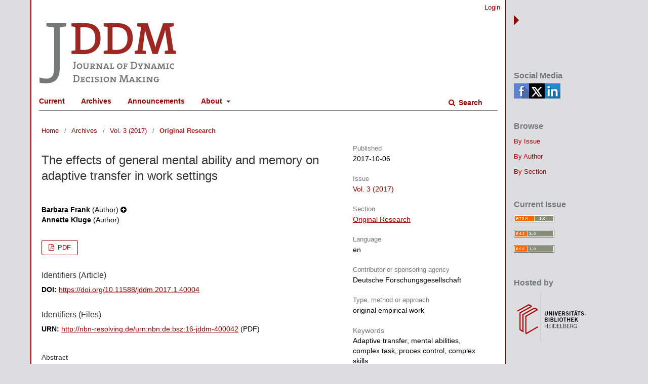

--- FILE ---
content_type: text/html; charset=utf-8
request_url: https://journals.ub.uni-heidelberg.de/index.php/jddm/article/view/40004
body_size: 20472
content:
	<!DOCTYPE html>
<html lang="en-US" xml:lang="en-US">
<head>
	<meta charset="utf-8">
	<meta name="viewport" content="width=device-width, initial-scale=1.0">
	<title>
		The effects of general mental ability and memory on adaptive transfer in work settings
							| Journal of Dynamic Decision Making
			</title>

	
<link rel="icon" href="https://journals.ub.uni-heidelberg.de/public/journals/86/favicon_en_US.png">
<meta name="generator" content="Open Journal Systems 3.2.1.4">
<link rel="schema.DC" href="http://purl.org/dc/elements/1.1/" />
<meta name="DC.Creator.PersonalName" content="Barbara Frank"/>
<meta name="DC.Creator.PersonalName" content="Annette Kluge"/>
<meta name="DC.Date.created" scheme="ISO8601" content="2017-10-06"/>
<meta name="DC.Date.dateSubmitted" scheme="ISO8601" content="2017-07-03"/>
<meta name="DC.Date.issued" scheme="ISO8601" content="2017-03-08"/>
<meta name="DC.Date.modified" scheme="ISO8601" content="2019-03-19"/>
<meta name="DC.Description" xml:lang="en" content="To handle complex technical operations, operators acquire skills in vocational training. Most of these skills are not used immediately but at some point later; this is called temporal transfer. Our previous research showed that cognitive abilities such as general mental ability (GMA) and memory are good predictors of temporal transfer. In addition to temporal transfer, operators also have to solve non-routine and abnormal upcoming problems using their skill set; this type of transfer is called adaptive transfer. Based on previous findings, it is assumed that GMA and memory will affect adaptive transfer as well. Thirty-three engineering students learned how to operate a complex technical system in normal operation with either a fixed or a contingent sequence. After two weeks, all participants had to adapt their learned skills to handle the adaptive transfer task, which was not initially trained. It was shown that high GMA positively predicted adaptive transfer, but no effect of memory was found. This implies that GMA is required to solve new complex tasks using a learned skill set. The findings are in line with studies that showed an effect of GMA on temporal transfer."/>
<meta name="DC.Format" scheme="IMT" content="application/pdf"/>
<meta name="DC.Identifier" content="40004"/>
<meta name="DC.Identifier.pageNumber" content="4"/>
<meta name="DC.Identifier.DOI" content="10.11588/jddm.2017.1.40004"/>
<meta name="DC.Identifier.URI" content="https://journals.ub.uni-heidelberg.de/index.php/jddm/article/view/40004"/>
<meta name="DC.Language" scheme="ISO639-1" content="en"/>
<meta name="DC.Rights" content="Copyright (c) 2017 Barbara Frank, Annette Kluge"/>
<meta name="DC.Rights" content="http://creativecommons.org/licenses/by-nc-nd/4.0/"/>
<meta name="DC.Source" content="Journal of Dynamic Decision Making"/>
<meta name="DC.Source.ISSN" content="2365-8037"/>
<meta name="DC.Source.Volume" content="3"/>
<meta name="DC.Source.URI" content="https://journals.ub.uni-heidelberg.de/index.php/jddm"/>
<meta name="DC.Subject" xml:lang="en" content="complex skills"/>
<meta name="DC.Title" content="The effects of general mental ability and memory on adaptive transfer in work settings"/>
<meta name="DC.Type" content="Text.Serial.Journal"/>
<meta name="DC.Type" xml:lang="en" content="original empirical work"/>
<meta name="DC.Type.articleType" content="Original Research"/>
<meta name="gs_meta_revision" content="1.1"/>
<meta name="citation_journal_title" content="Journal of Dynamic Decision Making"/>
<meta name="citation_journal_abbrev" content="JDDM"/>
<meta name="citation_issn" content="2365-8037"/> 
<meta name="citation_author" content="Barbara Frank"/>
<meta name="citation_author_institution" content="Ruhr-University Bochum"/>
<meta name="citation_author" content="Annette Kluge"/>
<meta name="citation_title" content="The effects of general mental ability and memory on adaptive transfer in work settings"/>
<meta name="citation_language" content="en"/>
<meta name="citation_date" content="2017/10/06"/>
<meta name="citation_volume" content="3"/>
<meta name="citation_firstpage" content="4"/>
<meta name="citation_lastpage" content="4"/>
<meta name="citation_doi" content="10.11588/jddm.2017.1.40004"/>
<meta name="citation_abstract_html_url" content="https://journals.ub.uni-heidelberg.de/index.php/jddm/article/view/40004"/>
<meta name="citation_keywords" xml:lang="en" content="Adaptive transfer"/>
<meta name="citation_keywords" xml:lang="en" content="mental abilities"/>
<meta name="citation_keywords" xml:lang="en" content="complex task"/>
<meta name="citation_keywords" xml:lang="en" content="proces control"/>
<meta name="citation_keywords" xml:lang="en" content="complex skills"/>
<meta name="citation_pdf_url" content="https://journals.ub.uni-heidelberg.de/index.php/jddm/article/download/40004/35160"/>
<meta name="citation_reference" content="Abele, S., Greiff, S., Gschwendtner, T., Wüstenberg, S., Nickolaus, R., &amp; Funke, J. (2012). Dynamische Problemlösekompetenz – ein bedeutsamer Prädiktor von Problemlöseleistungen in technischen Anforderungskontexten? [Engl. dynamic problem solving competency – a significant predictor for solving problems in technical requirements contexts?]. Zeitschrift für Erziehungswissenschaft, 15(2), 363–391. doi:10.1007/s11618-012-0277-9"/>
<meta name="citation_reference" content="Ackerman, P. L. (1992). Prediciting individual differences in complex skill acquisition: Dynamics of ability determinants. Journal of Applied Psychology, 77(5), 598–614. doi:10.1037//0021-9010.77.5.598"/>
<meta name="citation_reference" content="Anderson, J. R. (1982). Acquisition of cognitive skill. Psychological Review, 89(4), 369–406. doi:10.1037//0033-295x.89.4.369"/>
<meta name="citation_reference" content="Anderson, J. R. (2005). Cognitive psychology and its implications (6. Edition). New York: Worth Pub."/>
<meta name="citation_reference" content="Arthur, W., Bennett, W., Stanush, P., &amp; McNelly, T. (1998). Factors that influence skill decay and retention: a quantitative review and analysis. Human Performance, 11(1), 57–101. doi:10.1207/s15327043hup1101_3"/>
<meta name="citation_reference" content="Beauducel, A., &amp; Kersting, M. (2002). Fluid and crystallized intelligence and the Berlin Model of Intelligence Structure (BIS). European Journal of Psychological Assessment, 18(2), 97. doi:10.1027//1015-5759.18.2.97"/>
<meta name="citation_reference" content="Beckmann, J. F., &amp; Guthke, J. (1995). Complex problem solving, intelligence, and learning ability. In P. A. Frensch &amp; J. Funke (Eds.), Complex problem solving: The European perspective (pp.177–200). Hillsdale: Erlbaum."/>
<meta name="citation_reference" content="Blickle, G., &amp; Kramer, J. (2012). Intelligenz, Persönlichkeit, Einkommen und Fremdbeurteilungen der Leistung in sozialen Berufen [Engl. intelligence, personality, income and external assessment of performance in social professions]. Zeitschrift für Arbeits- und Organisationspsychologie, 56(1), 1–10. doi:10.1026/0932-4089/a000070"/>
<meta name="citation_reference" content="Blume, B. D., Ford, J. K., Baldwin, T. T., &amp; Huang, J. L. (2010). Transfer of training: A meta-analytic review. Journal of Management, 36(4), 1065–1105. doi:10.1177/0149206309352880"/>
<meta name="citation_reference" content="Bolstad, C. A., Cuevas, H. M., Costello, A. M., &amp; Babbitt, B. (2008). Predicting Cognitive Readiness of Deploying Military Medical Teams. Proceedings of the Human Factors and Ergonomics Society Annual Meeting September 2008, 52(14), 970–974. doi:10.1177/154193120805201404"/>
<meta name="citation_reference" content="Brehmer, B., &amp; Dörner, D. (1993). Experiments with computersimulated microworlds: escaping both the narrow straits of the laboratory and the deep blue sea of the field study. Computers in Human Behavior, 9(2–3), 171–184. doi:10.1016/0747-5632(93)90005-d"/>
<meta name="citation_reference" content="Buchner, A. (1995). Basic topics and approaches to the study of complex problem solving. In P. A. Frensch &amp; J. Funke (Eds.), Complex problem solving: The European perspective (pp. 27–63). Hillsdale: Erlbaum."/>
<meta name="citation_reference" content="Burke, L. A., &amp; Hutchins, H. M. (2007). Training transfer: An integrative literature review. Human Resource Development Review, 6(3), 263–296. doi:10.1177/1534484307303035"/>
<meta name="citation_reference" content="Burkolter, D., Kluge, A., Sauer, J., &amp; Ritzmann, S. (2009). The predictive qualities of operator characteristics for process control performance: The influence of personality and cognitive variables. Ergonomics, 52(3), 302–311. doi:10.1080/00140130802376067"/>
<meta name="citation_reference" content="Catrambone, R. (2002). The effects of surface and structural feature matches on the access of story analogs. Journal of Experimental Psychology: Learning, Memory, and Cognition, 28(2), 318–334. doi:10.1037//0278-7393.28.2.318"/>
<meta name="citation_reference" content="Cattell, R. B. (1963). Theory of fluid and crystallized intelligence: A critical experiment. Journal of Educational Psychology, 54(1), 1-22, doi:10.1037/h0046743"/>
<meta name="citation_reference" content="Cattell, R. B. (1987). Intelligence: Its structure, growth and action. Amsterdam: Elsevier."/>
<meta name="citation_reference" content="Colquitt, J. A., LePine, J. A., &amp; Noe, R. A. (2000). Toward an integrative theory of training motivation: a meta-analytic path analysis of 20 years of research. Journal of Applied Psychology, 85(5), 678–707.doi:10.1037//0021-9010.85.5.678"/>
<meta name="citation_reference" content="Day, E. A., Arthur, W., &amp; Gettman, D. (2001). Knowledge structures and the acquisition of a complex skill. Journal of Applied Psychology, 86(5), 1022. doi:10.1037//0021-9010.86.5.1022"/>
<meta name="citation_reference" content="Day, E. A., Arthur, W., Jr., Villado, A. J., Boatman, P. R., Kowollik, V., Bhupatkar, A., et al. (2013). Relating Individual Differences in Ability, Personality, and Motivation to the Retention and Transfer of Skill on a Complex Command-and-Control Simulation Task. In W. J. Arthur, E. A. Day, W. J. Bennett &amp; A. M. Portrey (Eds.), Individual and Team Skill Decay (pp. 283–301). New York: Routledge."/>
<meta name="citation_reference" content="Dörner, D., &amp; Güss, C. D. (2013). PSI: A computational architecture of cognition, motivation, and emotion. Review of General Psychology, 17(3), 297–317. doi:10.1037/a0032947"/>
<meta name="citation_reference" content="Farr, M. J. (1987). The long-term retention of knowledge and skills. New York: Springer."/>
<meta name="citation_reference" content="Fischer, A., &amp; Neubert, J. C. (2015). The multiple faces of complex problems: A model of problem solving competency and its implications for training and assessment. Journal of Dynamic Decision Making, 1(6), 1–13. doi:10.11588/jddm.2015.1.23945"/>
<meta name="citation_reference" content="Foss, M. A., Fabiani, M., Mané, A. M., &amp; Donchin, E. (1989). Unsupervised practice: The performance of the control group. Acta Psychologica, 71(1–3), 23–51. doi:10.1016/0001-6918(89)90004-8"/>
<meta name="citation_reference" content="Frank, B., &amp; Kluge, A. (2015). The predictive quality of retentivity for skill acquisition and retention in a simulated process control task. In D. de Waard, J. Sauer, S. Röttger, A. Kluge, D. Manzey, C. Weikert, A. Toffetti, R. Wiczorek, K. Brookhuis, &amp; H. Hoonhout (Eds.), Proceedings of the human factors and ergonomics society Europe chapter 2014 annual conference. Available from http://hfes-europe.org."/>
<meta name="citation_reference" content="Frank, B., &amp; Kluge, A. (submitted). Complex cognitive skill retention: The roles of general mental ability and refresher interventions in a simulated vocational setting."/>
<meta name="citation_reference" content="Funke, J. (2010). Complex problem solving: A case for complex cognition? Cognitive Processing, 11(2), 133–142. doi:10.1007/s10339-009-0345-0"/>
<meta name="citation_reference" content="Gentner, D. (1983). Structure Mapping: A Theoretical Framework for Analogy. Cognitive Science, 7(2), 155–170. doi:10.1016/s0364-0213(83)80009-3"/>
<meta name="citation_reference" content="Gentner, D., Holyoak, K. J., &amp; Kokinov, B. N. (2001). The Analogical Mind: Perspectives from Cognitive Science. Cambridge: MIT Press."/>
<meta name="citation_reference" content="Gentner, D., Loewenstein, J., &amp; Thompson, L. (2003). Learning and Transfer: A General Role for Analogical Encoding. Journal of Educational Psychology, 95(2), 393–408. doi:10.1037/0022-0663.95.2.393"/>
<meta name="citation_reference" content="Gentner, D., Loewenstein, J., &amp; Thompson, L. (2004). Analogical encoding: Facilitating knowledge transfer and integration. Proceedings of twenty-sixth annual meeting of Cognitive Science Society. Available online: http://groups.psych.northwestern.edu/gentner/papers/GentnerLoewensteinThompson04.pdf"/>
<meta name="citation_reference" content="Gentner, D., Rattermann, M. J., &amp; Forbus, K. D. (1993). The Roles of Similarity in Transfer: Separating Retrievability from Inferential Soundness. Cognitive Psychology, 25(4), 524–575. doi:10.1006/cogp.1993.1013"/>
<meta name="citation_reference" content="Goldstein, I. L., &amp; Ford, J. K. (2002). Training in organizations. Belmont: Wadsworth."/>
<meta name="citation_reference" content="Gonzalez, C., Thomas, R. P., &amp; Vanyukov, P. (2005). The relationships between cognitive ability and dynamic decision making. Intelligence, 33(2), 169–186. doi:10.1016/j.intell.2004.10.002"/>
<meta name="citation_reference" content="Gottfredson, L. S. (1997). Why g matters: The complexity of everyday life. Intelligence, 24(1), 79–132. doi:10.1016/s0160-2896(97)90014-3"/>
<meta name="citation_reference" content="Hagman, J. D., &amp; Rose, A. M. (1983). Retention of military tasks: A review. Human Factors, 25(2), 199–213. doi:10.1177/001872088302500207"/>
<meta name="citation_reference" content="Hesketh, B. (1997). Dilemmas in Training for Transfer and Retention. Applied Psychology: An international Review, 46(4), 317–386. doi:10.1111/j.1464-0597.1997.tb01234.x"/>
<meta name="citation_reference" content="Hülsheger, U. R., Maier, G. W., &amp; Stumpp, T. (2007). Validity of General Mental Ability for the Prediction of Job Performance and Training Success in Germany: A meta-analysis. International Journal of Selection and Assessment, 15(1), 3–18. doi:10.1111/j.1468-2389.2007.00363.x"/>
<meta name="citation_reference" content="Ivancic, I. K., &amp; Hesketh, B. (2000). Learning from errors in a driving simulation: Effects on driving skill and self-confidence. Ergonomics, 43(12), 1966–1984. doi:10.1080/00140130050201427"/>
<meta name="citation_reference" content="Jäger, A. O., Sü., H.-M., &amp; Beauducel, A. (1997). Berliner Intelligenzstruktur-Test, Form 4. Göttingen: Hogrefe."/>
<meta name="citation_reference" content="Kersting, M., Althoff, K., &amp; Jäger, A. O. (2008). Wilde-Intelligenz- Test 2 (WIT-2). Göttingen: Hogrefe."/>
<meta name="citation_reference" content="Kimball, D. R., &amp; Holyoak, K. J. (2000). Transfer and expertise. In E. Tulving &amp; F. I. M. Craik (Eds.), The Oxford Handbook of Memory (pp. 109–122). New York: Oxford University Press."/>
<meta name="citation_reference" content="Kluge, A. (2008). What you train is what you get? Task requirements and training methods in complex problem solving. Computers in Human Behavior, 24(2), 284–308. doi:10.1016/j.chb.2007.01.013"/>
<meta name="citation_reference" content="Kluge, A. (2008). Performance assessments with microworlds and their difficulty. Applied Psychological Measurement, 32(2), 156–180. doi:10.1177/0146621607300015"/>
<meta name="citation_reference" content="Kluge, A. (2014). The Acquisition of Knowledge and Skills for Taskwork and Teamwork to Control Complex Technical Systems. Heidelberg: Springer."/>
<meta name="citation_reference" content="Kluge, A., &amp; Burkolter, D. (2013). Training for Cognitive Readiness: Research Issues and Experimental Designs. Journal of Cognitive Engineering and Decision Making, 7(1), 96–118. doi:10.1177/1555343412446483"/>
<meta name="citation_reference" content="Kluge, A., Burkolter, D., &amp; Frank, B. (2012). “Being prepared for the infrequent”: A comparative study of two refresher training approaches and their effects on temporal and adaptive transfer in a process control task. Proceedings of the Human Factors and Ergonomics Society Annual Meeting, 56(1), 2437-2441. doi:10.1177/1071181312561496"/>
<meta name="citation_reference" content="Kluge, A., &amp; Frank, B. (2014). Counteracting skill decay: four refresher interventions and their effect on skill and knowledge retention in a simulated process control task. Ergonomics, 57(2), 175–190. doi:10.1080/00140139.2013.869357"/>
<meta name="citation_reference" content="Kluge, A., Frank, B., Maafi, S., &amp; Kuzmanovska, A. (2015). Does skill retention benefit from retentivity and symbolic rehearsal? - two studies with a simulated process control task. Ergonomics, 59(5), 641–656. doi:10.1080/00140139.2015.1101167"/>
<meta name="citation_reference" content="Kluge, A., Frank, B., &amp; Miebach, J. (2014). Measuring skill decay in process control - results from four experiments with a simulated process control task. In D. de Waard, K. Brookhuis, R. Wiczorek, F. di Nocera, R. Brouwer, P. Barham, C. Weikert, A. Kluge, W. Gerbino, &amp; A. Toffetti (Eds.), Proceedings of the human factors and ergonomics society Europe chapter 2013 annual conference. Available from http://hfes-europe.org."/>
<meta name="citation_reference" content="Kluge, A., Nazir, S. &amp; Manca, D. (2014). Advanced Applications in Process Control and Training Needs of Field and Control Room Operators. IIE Transactions on Occupational Ergonomics and Human Factors, 2(3–4), 121–136, doi: 10.1080/21577323.2014.920437"/>
<meta name="citation_reference" content="Kluge, A., Sauer, J., Burkolter, D., &amp; Ritzmann, S. (2010). Designing training for temporal and adaptive transfer: a comparative evaluation of three training methods for process control tasks. Journal of Educational Computing Research, 43(3), 327–353. doi:10.2190/ec.43.3.d"/>
<meta name="citation_reference" content="Kluge, A., Sauer, J., Schüler, K. &amp; Burkolter, D. (2009). Designing Training for process control simulators: a review of empirical findings and common practice. Theoretical Issues in Ergonomic Science, 10(6), 489–509. doi:10.1080/14639220902982192"/>
<meta name="citation_reference" content="Kontogiannis, T., &amp; Shepherd, A. (1999). Training conditions and strategic aspects of skill transfer in a simulated process control task. Human-Computer Interaction, 14(4), 355–393. doi:10.1207/s15327051hci1404_1"/>
<meta name="citation_reference" content="Maltby, J., Day, L., &amp; Macaskill, A. (2011). Personality, individual differences and intelligence. Upper Saddle River, NJ: Pearson Education."/>
<meta name="citation_reference" content="Matthews, G., Davies, D. R., Westerman, S. J., &amp; Stammers, R. B. (2000). Human performance: Cognition, stress, and individual differences. Hove: Psychology Press."/>
<meta name="citation_reference" content="Mattoon, J. S. (1994). Designing instructional simulations: Effects of instructional control and type of training task on displayinterpretation skills. The International Journal of Aviation Psychology, 4(3), 189–209. doi:10.1207/s15327108ijap0403_1"/>
<meta name="citation_reference" content="McGrew, K. S. (2009). CHC theory and the human cognitive abilities project: Standing on the shoulders of the giants of psychometric intelligence research. Intelligence, 37(1), 1–10. doi:10.1016/j.intell.2008.08.004"/>
<meta name="citation_reference" content="Merrill, M. D. (2002). First principles of instruction. Educational Technology Research and Development, 503, 43–59. doi:10.1007/bf02505024"/>
<meta name="citation_reference" content="Miller, G. A., Galanter, E., &amp; Pribram, K. H. (1960). Plans and the structure of behavior. New York, NY: Holt, Rinehart &amp; Winston. doi:10.1037/10039–000"/>
<meta name="citation_reference" content="Moray, N. (1997). Human Factors in Process Control. In G. Salvendy (Ed.), Handbook of Human Factors and Ergonomics (pp.1944–1971). New York: Wiley"/>
<meta name="citation_reference" content="Morris, N. M. &amp; Rouse, W. B. (1985). Review and evaluation of empirical research in troubleshooting. Human Factors, 27(5), 503–530. doi:10.1177/001872088502700502"/>
<meta name="citation_reference" content="Noke, T. J. (2005). An Investigation into Adaptive Shifting in Knowledge Transfer. Proceedings of the twenty-seventh annual conference of the Cognitive Science Society."/>
<meta name="citation_reference" content="Primi, R., Ferrão, M. E., &amp; Almeida, L. S. (2010). Fluid intelligence as a predictor of learning: A longitudinal multilevel approach applied to math. Learning and Individual Differences, 20(5), 446–451. doi:10.1016/j.lindif.2010.05.001"/>
<meta name="citation_reference" content="Reason, J. (2008). The Human Contribution. Unsafe Acts, Accidents, and Heroic Recoveries. Surrey: Ashgate."/>
<meta name="citation_reference" content="Rosander, P., Bäckström, M., &amp; Sternberg, G. (2011). Personality traits and general intelligence as predictors of academic performance: A structural equation modelling approach. Learning and Individual Differences, 21(5), 590–596. doi:10.1016/j.lindif.2011.04.004"/>
<meta name="citation_reference" content="Salas, E., &amp; Cannon-Bowers, J. A. (1997). Methods, tools, and strategies for team training. In M. A. Quiñones &amp; A. Ehrenstein (Eds.), Training for a rapidly changing workplace: Applications of psychological research (pp. 249–279). Washington D.C.: American Psychological Association."/>
<meta name="citation_reference" content="Salas, E., Tannenbaum, S. I., Kraiger, K., &amp; Smith-Jentsch, K. A. (2012). The science of training and development in organizations: What matters in practice. Psychological Science in Public Interest, 13(2), 74–101. doi:10.1177/1529100612436661"/>
<meta name="citation_reference" content="Schmidt, F. L., &amp; Hunter, J. (2004). General mental ability in the world of work: occupational attainment and job performance. Journal of Personality and Social Psychology, 86(1), 162. doi:10.1037/0022-3514.86.1.162"/>
<meta name="citation_reference" content="Stammers, R. B. (1996). Training issues. In N. Stanton (Ed.), Human factors in nuclear safety (pp. 189–197). London: Taylor &amp; Francis."/>
<meta name="citation_reference" content="Thorndike, E. L. (1904). An introduction to the theory of mental and social measurements. New York: Teachers College. Thurstone, L. L. (1938). Primary mental abilities. Chicago: University of Chicago Press."/>
<meta name="citation_reference" content="U. S. Chemical Safety and Hazard Investigation Board (2007). Investigation report: Refinery explosion and fire. Retrieved from http://www.csb.gov/assets/1/19/csbfinalreportbp.pdf (09.01.2017)."/>
<meta name="citation_reference" content="van Merriënboer, J. J. G. (1997). Training complex cognitive skills: A four-component instructional design model for technical training. Englewood Cliffs: Educational Technology."/>
<meta name="citation_reference" content="Verschuur, W., Hudson, P., Parker, D. (1996). Violations of Rules and Procedures: Results of Item Analysis and Test of the Behavioural Model. Field Study NAM and Shell Expro Aberdeen. Report Leiden University of SIP: Leiden."/>
<meta name="citation_reference" content="Vicente, K. J. (1999). Cognitive Work Analysis: Toward Safe, Productive, and Healthy Computer-based Work. Mahwah: Lawrence Erlbaum Assoc."/>
<meta name="citation_reference" content="Vicente, K.J. (2007). Monitoring a Nuclear Power Plant. In A. F. Kramer, D.A. Wiegmann, &amp; A. Kirlik (Eds.), Attention. From Theory to Practice (pp. 90-99). Oxford: Oxford University Press."/>
<meta name="citation_reference" content="Vicente, K. J., &amp; Rasmussen, J. (1990). The ecology of human-machine systems II: Mediating direct perception in complex work domains. Ecological Psychology, 2(3), 207–249.doi:10.1207/s15326969eco0203_2"/>
<meta name="citation_reference" content="von der Heyde, A., Brandhorst, S. &amp; Kluge A. (2015a). The impact of the accuracy of information about audit probabilities on safetyrelated rule violations and the bomb crater effect. Safety Science, 74, 160–171. doi:10.1016/j.ssci.2014.12.004"/>
<meta name="citation_reference" content="Walker, G. H., Stanton, N. A., Salmon, P. M., Jenkins, D. P., &amp; Rafferty, L. (2010). Translating the concepts of complexity to the field of ergonomics. Ergonomics, 53(10), 1175–1186. doi: 10.1080/00140139.2010.513453"/>
<meta name="citation_reference" content="Wexley, K. N., &amp; Latham, G. P. (2002). Developing and training of human resources in organizations. Upper Saddle River, NJ: Prentice Hall."/>
<meta name="citation_reference" content="Wickens, C. D., &amp; Hollands, J. G. (2000). Engineering psychology and human performance. Upper Saddle River: Prentice Hall."/>
<meta name="citation_reference" content="Wickens, C. D. &amp; McCarley, J. S. (2008). Applied Attention Theory. Boca Raton: CRC Press."/>
<meta name="citation_reference" content="Wittmann, W. W., &amp; Hattrup, K. (2004). The relationship between performance in dynamic systems and intelligence. Systems Research and Behavioral Science, 21(4), 393–409. doi:10.1002/sres.653"/>
<meta name="citation_reference" content="Wonderlic, I. (2002). Wonderlic Personnel Test. Libertyville: Wonderlic Inc."/>
<meta name="citation_reference" content="Woods, D. D., O’Brien, J. F., Hanes, L. F. (1987). Human Factors Challenges in Process Control: The Case of Nuclear Power Plants. In G. Salvendy (Ed.), Handbook of Human Factors (pp. 1725–1770). New York: John Wiles &amp; Sons."/>
<meta name="citation_reference" content="Woods, D. D., Roth, E. M., Stubler, W. F., &amp; Mumaw, R. J. (1990). Navigating through Large Display Networks in Dynamic Control Applications. Proceedings of the Human Factors and Ergonomics 34th Annual Meeting, 396–399. doi:10.1177/154193129003400435"/>
<meta name="citation_reference" content="Wüstenberg, S., Greiff, S., &amp; Funke, J. (2012). Complex problem solving - more than reasoning? Intelligence, 40(1), 1–14. doi:10.1016/j.intell.2011.11.003"/>
	<link rel="stylesheet" href="https://journals.ub.uni-heidelberg.de/index.php/jddm/$$$call$$$/page/page/css?name=stylesheet" type="text/css" /><link rel="stylesheet" href="https://journals.ub.uni-heidelberg.de/lib/pkp/styles/fontawesome/fontawesome.css?v=3.2.1.4" type="text/css" /><link rel="stylesheet" href="https://journals.ub.uni-heidelberg.de/plugins/generic/browseHd/css/browseHd.css?v=3.2.1.4" type="text/css" /><link rel="stylesheet" href="https://journals.ub.uni-heidelberg.de/plugins/generic/hdStatistic/styles/main.css?v=3.2.1.4" type="text/css" /><link rel="stylesheet" href="https://statistik.ub.uni-heidelberg.de/oas-javascript-frontend/css/statistik.min.css?v=3.2.1.4" type="text/css" /><link rel="stylesheet" href="https://journals.ub.uni-heidelberg.de/plugins/generic/hdSearch/css/main.css?v=3.2.1.4" type="text/css" /><link rel="stylesheet" href="https://journals.ub.uni-heidelberg.de/plugins/generic/hdSearch/css/ojs.css?v=3.2.1.4" type="text/css" /><link rel="stylesheet" href="https://journals.ub.uni-heidelberg.de/plugins/generic/orcidProfile/css/orcidProfile.css?v=3.2.1.4" type="text/css" /><link rel="stylesheet" href="https://journals.ub.uni-heidelberg.de/public/journals/86/styleSheet.css?v=3.2.1.4" type="text/css" />
</head>
<body class="pkp_page_article pkp_op_view has_site_logo pkp_language_en_US" dir="ltr">
	<div class="cmp_skip_to_content">
		<a href="#pkp_content_main">Skip to main content</a>
		<a href="#pkp_content_nav">Skip to main navigation menu</a>
		<a href="#pkp_content_footer">Skip to site footer</a>
	</div>
	<div class="pkp_structure_page">
                <div class="page_content left">
				<header class="pkp_structure_head" id="headerNavigationContainer" role="banner">
			<div class="pkp_head_wrapper">
				<div class="pkp_site_name_wrapper">
                                        <button class="pkp_site_nav_toggle">
                                                <span>Open Menu</span>
                                        </button>
																<div class="pkp_site_name">
					                                                						                                                        <a href="                                                                https://journals.ub.uni-heidelberg.de/index.php/jddm/index
                                                " class="is_img img_fullscreen">
                                                                <img src="https://journals.ub.uni-heidelberg.de/public/journals/86/pageHeaderLogoImage_en_US.png" class="mobile_logo" alt="JDDM" />
                                                        </a>
                                                        <a href="                                                                https://journals.ub.uni-heidelberg.de/index.php/jddm/index
                                                " class="is_text text_fullscreen">
                                                                                                                                                                  Journal of Dynamic Decision Making
                                                                                                                                  </a>
																	</div>
									</div>

				                                

                                <nav class="pkp_site_nav_menu" aria-label="Site Navigation">
                                        <a id="siteNav"></a>

                                        <div class="pkp_navigation_user_wrapper" id="navigationUserWrapper">
                                                	<ul id="navigationUser" class="pkp_navigation_user pkp_nav_list">
															<li class="profile">
				<a href="https://journals.ub.uni-heidelberg.de/index.php/jddm/login">
					Login
				</a>
							</li>
										</ul>

                                        </div>

                                        <div class="pkp_navigation_primary_row">
                                                <div class="pkp_navigation_primary_wrapper">
                                                                                                                                                        	<ul id="navigationPrimary" class="pkp_navigation_primary pkp_nav_list">
								<li class="">
				<a href="https://journals.ub.uni-heidelberg.de/index.php/jddm/issue/current">
					Current
				</a>
							</li>
								<li class="">
				<a href="https://journals.ub.uni-heidelberg.de/index.php/jddm/issue/archive">
					Archives
				</a>
							</li>
								<li class="">
				<a href="https://journals.ub.uni-heidelberg.de/index.php/jddm/announcement">
					Announcements
				</a>
							</li>
								<li class="">
				<a href="https://journals.ub.uni-heidelberg.de/index.php/jddm/about">
					About
				</a>
									<ul>
																					<li class="">
									<a href="https://journals.ub.uni-heidelberg.de/index.php/jddm/about">
										About the Journal
									</a>
								</li>
																												<li class="">
									<a href="https://journals.ub.uni-heidelberg.de/index.php/jddm/about/submissions">
										Submissions
									</a>
								</li>
																												<li class="">
									<a href="https://journals.ub.uni-heidelberg.de/index.php/jddm/about/editorialTeam">
										Editorial Team
									</a>
								</li>
																												<li class="">
									<a href="https://journals.ub.uni-heidelberg.de/index.php/jddm/about/privacy">
										Privacy Statement
									</a>
								</li>
																												<li class="">
									<a href="https://journals.ub.uni-heidelberg.de/index.php/jddm/ethical-guidelines">
										Ethical Guidelines
									</a>
								</li>
																												<li class="">
									<a href="https://journals.ub.uni-heidelberg.de/index.php/jddm/about/contact">
										Contact
									</a>
								</li>
																		</ul>
							</li>
			</ul>

                                

                                                                                                                    	<form class="hd_search" action="https://journals.ub.uni-heidelberg.de/index.php/jddm/search/results" method="post" role="search">
		<input type="hidden" name="csrfToken" value="cc6b83ce80b89964149d86cb7943ea8a">
		
			<input name="query" value="" type="text" aria-label="Search Query">
		

		<button type="submit">
			Search
		</button>
		<div class="search_controls" aria-hidden="true">
			<a href="https://journals.ub.uni-heidelberg.de/index.php/jddm/search/results" class="headerSearchPrompt search_prompt" aria-hidden="true">
				Search
			</a>
			<a href="#" class="search_cancel headerSearchCancel" aria-hidden="true"></a>
			<span class="search_loading" aria-hidden="true"></span>
		</div>
	</form>
     

                                                                                                                                                                                			
	<form class="pkp_search pkp_search_desktop" action="https://journals.ub.uni-heidelberg.de/index.php/jddm/search/search" method="get" role="search" aria-label="Article Search">
		<input type="hidden" name="csrfToken" value="cc6b83ce80b89964149d86cb7943ea8a">
				
			<input name="query" value="" type="text" aria-label="Search Query">
		

		<button type="submit">
			Search
		</button>
		<div class="search_controls" aria-hidden="true">
			<a href="https://journals.ub.uni-heidelberg.de/index.php/jddm/search/search" class="headerSearchPrompt search_prompt" aria-hidden="true">
				Search
			</a>
			<a href="#" class="search_cancel headerSearchCancel" aria-hidden="true"></a>
			<span class="search_loading" aria-hidden="true"></span>
		</div>
	</form>
                                                                                                        </div>
                                        </div>
                                                                                                                                			
	<form class="pkp_search pkp_search_mobile" action="https://journals.ub.uni-heidelberg.de/index.php/jddm/search/search" method="get" role="search" aria-label="Article Search">
		<input type="hidden" name="csrfToken" value="cc6b83ce80b89964149d86cb7943ea8a">
				
			<input name="query" value="" type="text" aria-label="Search Query">
		

		<button type="submit">
			Search
		</button>
		<div class="search_controls" aria-hidden="true">
			<a href="https://journals.ub.uni-heidelberg.de/index.php/jddm/search/search" class="headerSearchPrompt search_prompt" aria-hidden="true">
				Search
			</a>
			<a href="#" class="search_cancel headerSearchCancel" aria-hidden="true"></a>
			<span class="search_loading" aria-hidden="true"></span>
		</div>
	</form>
                                        
                                </nav>
			</div><!-- .pkp_head_wrapper -->
		</header><!-- .pkp_structure_head -->

						<div class="pkp_structure_content has_sidebar">
			<div id="pkp_content_main" class="pkp_structure_main" role="main">

<div class="page page_article">
			<nav class="cmp_breadcrumbs" role="navigation" aria-label="You are here:">
	<ol>
		<li>
			<a href="https://journals.ub.uni-heidelberg.de/index.php/jddm/index">
				Home
			</a>
			<span class="separator">/</span>
		</li>
		<li>
			<a href="https://journals.ub.uni-heidelberg.de/index.php/jddm/issue/archive">
				Archives
			</a>
			<span class="separator">/</span>
		</li>
					<li>
				<a href="https://journals.ub.uni-heidelberg.de/index.php/jddm/issue/view/3269">
					Vol. 3 (2017)
				</a>
				<span class="separator">/</span>
			</li>
				<li class="current" aria-current="page">
			<span aria-current="page">
									Original Research
							</span>
		</li>
	</ol>
</nav>
	
		<article class="obj_article_details">
		
	<div class="row">
		<div class="main_entry">
			<div class="article_title item">
				<h1 class="page_title">The effects of general mental ability and memory on adaptive transfer in work settings</h1>

							</div>
								<ul class="item authors">
													<li>
								<span class="name">Barbara Frank</span>
								<span class="article_usergroupname">(Author)</span>
																	<i class="fa fa-plus-circle" aria-hidden="true"></i>
									<div class="additional_information">
																					<div class="affiliation">
												Ruhr-University Bochum
											</div>
																																							</div>
															</li>
													<li>
								<span class="name">Annette Kluge</span>
								<span class="article_usergroupname">(Author)</span>
															</li>
											</ul>
			


			
							<div class="item galleys">
					<ul class="value galleys_links">
													<li>
								
	
							

<a class="obj_galley_link pdf" href="https://journals.ub.uni-heidelberg.de/index.php/jddm/article/view/40004/35160">

		
	PDF

	</a>
							</li>
											</ul>
				</div>
			

																<!--Prüft nach, ob bei einer der Fahnen Metadaten vorhanden sind. -->
										<!--Anpassung URN-->
																																																	<!--Anpassung URN-->
							
																						
							<div class="item pubid_list">
					<h3>Identifiers (Article)</h3>
																								<div class="pubid">
                                                <span class="label">
                                                        DOI:
                                                </span>
								<span class="value">
                                                        <a href="https://doi.org/10.11588/jddm.2017.1.40004">https://doi.org/10.11588/jddm.2017.1.40004</a>
                                                </span>
							</div>
															</div>
			

			<!--Anpassung URN Anfang-->
										<div class="item pubid_list">
					<h3>Identifiers (Files)</h3>
																																																			<div class="pubid urn">
								<span class="label">URN: </span>
								<span class="value"><a href="http://nbn-resolving.de/urn:nbn:de:bsz:16-jddm-400042">http://nbn-resolving.de/urn:nbn:de:bsz:16-jddm-400042</a> (PDF)</span>
							</div>
						
									</div>
						<!--Anpassung URN Ende-->



			

										<div class="item abstract">
					<h2 class="label">Abstract</h2>
					To handle complex technical operations, operators acquire skills in vocational training. Most of these skills are not used immediately but at some point later; this is called temporal transfer. Our previous research showed that cognitive abilities such as general mental ability (GMA) and memory are good predictors of temporal transfer. In addition to temporal transfer, operators also have to solve non-routine and abnormal upcoming problems using their skill set; this type of transfer is called adaptive transfer. Based on previous findings, it is assumed that GMA and memory will affect adaptive transfer as well. Thirty-three engineering students learned how to operate a complex technical system in normal operation with either a fixed or a contingent sequence. After two weeks, all participants had to adapt their learned skills to handle the adaptive transfer task, which was not initially trained. It was shown that high GMA positively predicted adaptive transfer, but no effect of memory was found. This implies that GMA is required to solve new complex tasks using a learned skill set. The findings are in line with studies that showed an effect of GMA on temporal transfer.
				</div>
			
			
<div class="item statistic">
<h3 class="statisticToggle">Statistics <i data-article-id="40004" data-journal-path="jddm" data-current-locale="en_US" data-installation="ojs" class="fa fa-plus-circle" aria-hidden="true"></i></h3>


<div id="hds-widget">
    <div id="stat"><img class="loading" src="https://journals.ub.uni-heidelberg.de/plugins/generic/hdStatistic/img/activity.gif" alt="loading" title="loading"></div>
    <div id="statl"></div>
<!--
       <div class="oas_description">
            <ul class="oas_description_text">
                                      <li>New statistic numbers are released within the first week of the following month.</li>
                                      <li>The statistics complies to <a href="https://www.projectcounter.org/code-of-practice-five-sections/abstract/" title="Link to project COUNTER homepage">COUNTER Code of Practice (Release 5)</a>.</li>
           </ul>
       </div>
-->
</div>
</div>


										<div class="item references">
					<h3>
						References
					</h3>
					<div class="value">
																					<p>Abele, S., Greiff, S., Gschwendtner, T., Wüstenberg, S., Nickolaus, R., &amp; Funke, J. (2012). Dynamische Problemlösekompetenz – ein bedeutsamer Prädiktor von Problemlöseleistungen in technischen Anforderungskontexten? [Engl. dynamic problem solving competency – a significant predictor for solving problems in technical requirements contexts?]. Zeitschrift für Erziehungswissenschaft, 15(2), 363–391. doi:10.1007/s11618-012-0277-9 </p>
															<p>Ackerman, P. L. (1992). Prediciting individual differences in complex skill acquisition: Dynamics of ability determinants. Journal of Applied Psychology, 77(5), 598–614. doi:10.1037//0021-9010.77.5.598 </p>
															<p>Anderson, J. R. (1982). Acquisition of cognitive skill. Psychological Review, 89(4), 369–406. doi:10.1037//0033-295x.89.4.369 </p>
															<p>Anderson, J. R. (2005). Cognitive psychology and its implications (6. Edition). New York: Worth Pub. </p>
															<p>Arthur, W., Bennett, W., Stanush, P., &amp; McNelly, T. (1998). Factors that influence skill decay and retention: a quantitative review and analysis. Human Performance, 11(1), 57–101. doi:10.1207/s15327043hup1101_3 </p>
															<p>Beauducel, A., &amp; Kersting, M. (2002). Fluid and crystallized intelligence and the Berlin Model of Intelligence Structure (BIS). European Journal of Psychological Assessment, 18(2), 97. doi:10.1027//1015-5759.18.2.97 </p>
															<p>Beckmann, J. F., &amp; Guthke, J. (1995). Complex problem solving, intelligence, and learning ability. In P. A. Frensch &amp; J. Funke (Eds.), Complex problem solving: The European perspective (pp.177–200). Hillsdale: Erlbaum. </p>
															<p>Blickle, G., &amp; Kramer, J. (2012). Intelligenz, Persönlichkeit, Einkommen und Fremdbeurteilungen der Leistung in sozialen Berufen [Engl. intelligence, personality, income and external assessment of performance in social professions]. Zeitschrift für Arbeits- und Organisationspsychologie, 56(1), 1–10. doi:10.1026/0932-4089/a000070 </p>
															<p>Blume, B. D., Ford, J. K., Baldwin, T. T., &amp; Huang, J. L. (2010). Transfer of training: A meta-analytic review. Journal of Management, 36(4), 1065–1105. doi:10.1177/0149206309352880 </p>
															<p>Bolstad, C. A., Cuevas, H. M., Costello, A. M., &amp; Babbitt, B. (2008). Predicting Cognitive Readiness of Deploying Military Medical Teams. Proceedings of the Human Factors and Ergonomics Society Annual Meeting September 2008, 52(14), 970–974. doi:10.1177/154193120805201404 </p>
															<p>Brehmer, B., &amp; Dörner, D. (1993). Experiments with computersimulated microworlds: escaping both the narrow straits of the laboratory and the deep blue sea of the field study. Computers in Human Behavior, 9(2–3), 171–184. doi:10.1016/0747-5632(93)90005-d </p>
															<p>Buchner, A. (1995). Basic topics and approaches to the study of complex problem solving. In P. A. Frensch &amp; J. Funke (Eds.), Complex problem solving: The European perspective (pp. 27–63). Hillsdale: Erlbaum. </p>
															<p>Burke, L. A., &amp; Hutchins, H. M. (2007). Training transfer: An integrative literature review. Human Resource Development Review, 6(3), 263–296. doi:10.1177/1534484307303035 </p>
															<p>Burkolter, D., Kluge, A., Sauer, J., &amp; Ritzmann, S. (2009). The predictive qualities of operator characteristics for process control performance: The influence of personality and cognitive variables. Ergonomics, 52(3), 302–311. doi:10.1080/00140130802376067 </p>
															<p>Catrambone, R. (2002). The effects of surface and structural feature matches on the access of story analogs. Journal of Experimental Psychology: Learning, Memory, and Cognition, 28(2), 318–334. doi:10.1037//0278-7393.28.2.318 </p>
															<p>Cattell, R. B. (1963). Theory of fluid and crystallized intelligence: A critical experiment. Journal of Educational Psychology, 54(1), 1-22, doi:10.1037/h0046743 </p>
															<p>Cattell, R. B. (1987). Intelligence: Its structure, growth and action. Amsterdam: Elsevier. </p>
															<p>Colquitt, J. A., LePine, J. A., &amp; Noe, R. A. (2000). Toward an integrative theory of training motivation: a meta-analytic path analysis of 20 years of research. Journal of Applied Psychology, 85(5), 678–707.doi:10.1037//0021-9010.85.5.678 </p>
															<p>Day, E. A., Arthur, W., &amp; Gettman, D. (2001). Knowledge structures and the acquisition of a complex skill. Journal of Applied Psychology, 86(5), 1022. doi:10.1037//0021-9010.86.5.1022 </p>
															<p>Day, E. A., Arthur, W., Jr., Villado, A. J., Boatman, P. R., Kowollik, V., Bhupatkar, A., et al. (2013). Relating Individual Differences in Ability, Personality, and Motivation to the Retention and Transfer of Skill on a Complex Command-and-Control Simulation Task. In W. J. Arthur, E. A. Day, W. J. Bennett &amp; A. M. Portrey (Eds.), Individual and Team Skill Decay (pp. 283–301). New York: Routledge. </p>
															<p>Dörner, D., &amp; Güss, C. D. (2013). PSI: A computational architecture of cognition, motivation, and emotion. Review of General Psychology, 17(3), 297–317. doi:10.1037/a0032947 </p>
															<p>Farr, M. J. (1987). The long-term retention of knowledge and skills. New York: Springer. </p>
															<p>Fischer, A., &amp; Neubert, J. C. (2015). The multiple faces of complex problems: A model of problem solving competency and its implications for training and assessment. Journal of Dynamic Decision Making, 1(6), 1–13. doi:10.11588/jddm.2015.1.23945 </p>
															<p>Foss, M. A., Fabiani, M., Mané, A. M., &amp; Donchin, E. (1989). Unsupervised practice: The performance of the control group. Acta Psychologica, 71(1–3), 23–51. doi:10.1016/0001-6918(89)90004-8 </p>
															<p>Frank, B., &amp; Kluge, A. (2015). The predictive quality of retentivity for skill acquisition and retention in a simulated process control task. In D. de Waard, J. Sauer, S. Röttger, A. Kluge, D. Manzey, C. Weikert, A. Toffetti, R. Wiczorek, K. Brookhuis, &amp; H. Hoonhout (Eds.), Proceedings of the human factors and ergonomics society Europe chapter 2014 annual conference. Available from <a href="http://hfes-europe.org">http://hfes-europe.org</a>. </p>
															<p>Frank, B., &amp; Kluge, A. (submitted). Complex cognitive skill retention: The roles of general mental ability and refresher interventions in a simulated vocational setting. </p>
															<p>Funke, J. (2010). Complex problem solving: A case for complex cognition? Cognitive Processing, 11(2), 133–142. doi:10.1007/s10339-009-0345-0 </p>
															<p>Gentner, D. (1983). Structure Mapping: A Theoretical Framework for Analogy. Cognitive Science, 7(2), 155–170. doi:10.1016/s0364-0213(83)80009-3 </p>
															<p>Gentner, D., Holyoak, K. J., &amp; Kokinov, B. N. (2001). The Analogical Mind: Perspectives from Cognitive Science. Cambridge: MIT Press. </p>
															<p>Gentner, D., Loewenstein, J., &amp; Thompson, L. (2003). Learning and Transfer: A General Role for Analogical Encoding. Journal of Educational Psychology, 95(2), 393–408. doi:10.1037/0022-0663.95.2.393 </p>
															<p>Gentner, D., Loewenstein, J., &amp; Thompson, L. (2004). Analogical encoding: Facilitating knowledge transfer and integration. Proceedings of twenty-sixth annual meeting of Cognitive Science Society. Available online: <a href="http://groups.psych.northwestern.edu/gentner/papers/GentnerLoewensteinThompson04.pdf">http://groups.psych.northwestern.edu/gentner/papers/GentnerLoewensteinThompson04.pdf</a> </p>
															<p>Gentner, D., Rattermann, M. J., &amp; Forbus, K. D. (1993). The Roles of Similarity in Transfer: Separating Retrievability from Inferential Soundness. Cognitive Psychology, 25(4), 524–575. doi:10.1006/cogp.1993.1013 </p>
															<p>Goldstein, I. L., &amp; Ford, J. K. (2002). Training in organizations. Belmont: Wadsworth. </p>
															<p>Gonzalez, C., Thomas, R. P., &amp; Vanyukov, P. (2005). The relationships between cognitive ability and dynamic decision making. Intelligence, 33(2), 169–186. doi:10.1016/j.intell.2004.10.002 </p>
															<p>Gottfredson, L. S. (1997). Why g matters: The complexity of everyday life. Intelligence, 24(1), 79–132. doi:10.1016/s0160-2896(97)90014-3 </p>
															<p>Hagman, J. D., &amp; Rose, A. M. (1983). Retention of military tasks: A review. Human Factors, 25(2), 199–213. doi:10.1177/001872088302500207 </p>
															<p>Hesketh, B. (1997). Dilemmas in Training for Transfer and Retention. Applied Psychology: An international Review, 46(4), 317–386. doi:10.1111/j.1464-0597.1997.tb01234.x </p>
															<p>Hülsheger, U. R., Maier, G. W., &amp; Stumpp, T. (2007). Validity of General Mental Ability for the Prediction of Job Performance and Training Success in Germany: A meta-analysis. International Journal of Selection and Assessment, 15(1), 3–18. doi:10.1111/j.1468-2389.2007.00363.x </p>
															<p>Ivancic, I. K., &amp; Hesketh, B. (2000). Learning from errors in a driving simulation: Effects on driving skill and self-confidence. Ergonomics, 43(12), 1966–1984. doi:10.1080/00140130050201427 </p>
															<p>Jäger, A. O., Sü., H.-M., &amp; Beauducel, A. (1997). Berliner Intelligenzstruktur-Test, Form 4. Göttingen: Hogrefe. </p>
															<p>Kersting, M., Althoff, K., &amp; Jäger, A. O. (2008). Wilde-Intelligenz- Test 2 (WIT-2). Göttingen: Hogrefe. </p>
															<p>Kimball, D. R., &amp; Holyoak, K. J. (2000). Transfer and expertise. In E. Tulving &amp; F. I. M. Craik (Eds.), The Oxford Handbook of Memory (pp. 109–122). New York: Oxford University Press. </p>
															<p>Kluge, A. (2008). What you train is what you get? Task requirements and training methods in complex problem solving. Computers in Human Behavior, 24(2), 284–308. doi:10.1016/j.chb.2007.01.013 </p>
															<p>Kluge, A. (2008). Performance assessments with microworlds and their difficulty. Applied Psychological Measurement, 32(2), 156–180. doi:10.1177/0146621607300015 </p>
															<p>Kluge, A. (2014). The Acquisition of Knowledge and Skills for Taskwork and Teamwork to Control Complex Technical Systems. Heidelberg: Springer. </p>
															<p>Kluge, A., &amp; Burkolter, D. (2013). Training for Cognitive Readiness: Research Issues and Experimental Designs. Journal of Cognitive Engineering and Decision Making, 7(1), 96–118. doi:10.1177/1555343412446483 </p>
															<p>Kluge, A., Burkolter, D., &amp; Frank, B. (2012). “Being prepared for the infrequent”: A comparative study of two refresher training approaches and their effects on temporal and adaptive transfer in a process control task. Proceedings of the Human Factors and Ergonomics Society Annual Meeting, 56(1), 2437-2441. doi:10.1177/1071181312561496 </p>
															<p>Kluge, A., &amp; Frank, B. (2014). Counteracting skill decay: four refresher interventions and their effect on skill and knowledge retention in a simulated process control task. Ergonomics, 57(2), 175–190. doi:10.1080/00140139.2013.869357 </p>
															<p>Kluge, A., Frank, B., Maafi, S., &amp; Kuzmanovska, A. (2015). Does skill retention benefit from retentivity and symbolic rehearsal? - two studies with a simulated process control task. Ergonomics, 59(5), 641–656. doi:10.1080/00140139.2015.1101167 </p>
															<p>Kluge, A., Frank, B., &amp; Miebach, J. (2014). Measuring skill decay in process control - results from four experiments with a simulated process control task. In D. de Waard, K. Brookhuis, R. Wiczorek, F. di Nocera, R. Brouwer, P. Barham, C. Weikert, A. Kluge, W. Gerbino, &amp; A. Toffetti (Eds.), Proceedings of the human factors and ergonomics society Europe chapter 2013 annual conference. Available from <a href="http://hfes-europe.org">http://hfes-europe.org</a>. </p>
															<p>Kluge, A., Nazir, S. &amp; Manca, D. (2014). Advanced Applications in Process Control and Training Needs of Field and Control Room Operators. IIE Transactions on Occupational Ergonomics and Human Factors, 2(3–4), 121–136, doi: 10.1080/21577323.2014.920437 </p>
															<p>Kluge, A., Sauer, J., Burkolter, D., &amp; Ritzmann, S. (2010). Designing training for temporal and adaptive transfer: a comparative evaluation of three training methods for process control tasks. Journal of Educational Computing Research, 43(3), 327–353. doi:10.2190/ec.43.3.d </p>
															<p>Kluge, A., Sauer, J., Schüler, K. &amp; Burkolter, D. (2009). Designing Training for process control simulators: a review of empirical findings and common practice. Theoretical Issues in Ergonomic Science, 10(6), 489–509. doi:10.1080/14639220902982192 </p>
															<p>Kontogiannis, T., &amp; Shepherd, A. (1999). Training conditions and strategic aspects of skill transfer in a simulated process control task. Human-Computer Interaction, 14(4), 355–393. doi:10.1207/s15327051hci1404_1 </p>
															<p>Maltby, J., Day, L., &amp; Macaskill, A. (2011). Personality, individual differences and intelligence. Upper Saddle River, NJ: Pearson Education. </p>
															<p>Matthews, G., Davies, D. R., Westerman, S. J., &amp; Stammers, R. B. (2000). Human performance: Cognition, stress, and individual differences. Hove: Psychology Press. </p>
															<p>Mattoon, J. S. (1994). Designing instructional simulations: Effects of instructional control and type of training task on displayinterpretation skills. The International Journal of Aviation Psychology, 4(3), 189–209. doi:10.1207/s15327108ijap0403_1 </p>
															<p>McGrew, K. S. (2009). CHC theory and the human cognitive abilities project: Standing on the shoulders of the giants of psychometric intelligence research. Intelligence, 37(1), 1–10. doi:10.1016/j.intell.2008.08.004 </p>
															<p>Merrill, M. D. (2002). First principles of instruction. Educational Technology Research and Development, 503, 43–59. doi:10.1007/bf02505024 </p>
															<p>Miller, G. A., Galanter, E., &amp; Pribram, K. H. (1960). Plans and the structure of behavior. New York, NY: Holt, Rinehart &amp; Winston. doi:10.1037/10039–000 </p>
															<p>Moray, N. (1997). Human Factors in Process Control. In G. Salvendy (Ed.), Handbook of Human Factors and Ergonomics (pp.1944–1971). New York: Wiley </p>
															<p>Morris, N. M. &amp; Rouse, W. B. (1985). Review and evaluation of empirical research in troubleshooting. Human Factors, 27(5), 503–530. doi:10.1177/001872088502700502 </p>
															<p>Noke, T. J. (2005). An Investigation into Adaptive Shifting in Knowledge Transfer. Proceedings of the twenty-seventh annual conference of the Cognitive Science Society. </p>
															<p>Primi, R., Ferrão, M. E., &amp; Almeida, L. S. (2010). Fluid intelligence as a predictor of learning: A longitudinal multilevel approach applied to math. Learning and Individual Differences, 20(5), 446–451. doi:10.1016/j.lindif.2010.05.001 </p>
															<p>Reason, J. (2008). The Human Contribution. Unsafe Acts, Accidents, and Heroic Recoveries. Surrey: Ashgate. </p>
															<p>Rosander, P., Bäckström, M., &amp; Sternberg, G. (2011). Personality traits and general intelligence as predictors of academic performance: A structural equation modelling approach. Learning and Individual Differences, 21(5), 590–596. doi:10.1016/j.lindif.2011.04.004 </p>
															<p>Salas, E., &amp; Cannon-Bowers, J. A. (1997). Methods, tools, and strategies for team training. In M. A. Quiñones &amp; A. Ehrenstein (Eds.), Training for a rapidly changing workplace: Applications of psychological research (pp. 249–279). Washington D.C.: American Psychological Association. </p>
															<p>Salas, E., Tannenbaum, S. I., Kraiger, K., &amp; Smith-Jentsch, K. A. (2012). The science of training and development in organizations: What matters in practice. Psychological Science in Public Interest, 13(2), 74–101. doi:10.1177/1529100612436661 </p>
															<p>Schmidt, F. L., &amp; Hunter, J. (2004). General mental ability in the world of work: occupational attainment and job performance. Journal of Personality and Social Psychology, 86(1), 162. doi:10.1037/0022-3514.86.1.162 </p>
															<p>Stammers, R. B. (1996). Training issues. In N. Stanton (Ed.), Human factors in nuclear safety (pp. 189–197). London: Taylor &amp; Francis. </p>
															<p>Thorndike, E. L. (1904). An introduction to the theory of mental and social measurements. New York: Teachers College. Thurstone, L. L. (1938). Primary mental abilities. Chicago: University of Chicago Press. </p>
															<p>U. S. Chemical Safety and Hazard Investigation Board (2007). Investigation report: Refinery explosion and fire. Retrieved from <a href="http://www.csb.gov/assets/1/19/csbfinalreportbp.pdf">http://www.csb.gov/assets/1/19/csbfinalreportbp.pdf</a> (09.01.2017). </p>
															<p>van Merriënboer, J. J. G. (1997). Training complex cognitive skills: A four-component instructional design model for technical training. Englewood Cliffs: Educational Technology. </p>
															<p>Verschuur, W., Hudson, P., Parker, D. (1996). Violations of Rules and Procedures: Results of Item Analysis and Test of the Behavioural Model. Field Study NAM and Shell Expro Aberdeen. Report Leiden University of SIP: Leiden. </p>
															<p>Vicente, K. J. (1999). Cognitive Work Analysis: Toward Safe, Productive, and Healthy Computer-based Work. Mahwah: Lawrence Erlbaum Assoc. </p>
															<p>Vicente, K.J. (2007). Monitoring a Nuclear Power Plant. In A. F. Kramer, D.A. Wiegmann, &amp; A. Kirlik (Eds.), Attention. From Theory to Practice (pp. 90-99). Oxford: Oxford University Press. </p>
															<p>Vicente, K. J., &amp; Rasmussen, J. (1990). The ecology of human-machine systems II: Mediating direct perception in complex work domains. Ecological Psychology, 2(3), 207–249.doi:10.1207/s15326969eco0203_2 </p>
															<p>von der Heyde, A., Brandhorst, S. &amp; Kluge A. (2015a). The impact of the accuracy of information about audit probabilities on safetyrelated rule violations and the bomb crater effect. Safety Science, 74, 160–171. doi:10.1016/j.ssci.2014.12.004 </p>
															<p>Walker, G. H., Stanton, N. A., Salmon, P. M., Jenkins, D. P., &amp; Rafferty, L. (2010). Translating the concepts of complexity to the field of ergonomics. Ergonomics, 53(10), 1175–1186. doi: 10.1080/00140139.2010.513453 </p>
															<p>Wexley, K. N., &amp; Latham, G. P. (2002). Developing and training of human resources in organizations. Upper Saddle River, NJ: Prentice Hall. </p>
															<p>Wickens, C. D., &amp; Hollands, J. G. (2000). Engineering psychology and human performance. Upper Saddle River: Prentice Hall. </p>
															<p>Wickens, C. D. &amp; McCarley, J. S. (2008). Applied Attention Theory. Boca Raton: CRC Press. </p>
															<p>Wittmann, W. W., &amp; Hattrup, K. (2004). The relationship between performance in dynamic systems and intelligence. Systems Research and Behavioral Science, 21(4), 393–409. doi:10.1002/sres.653 </p>
															<p>Wonderlic, I. (2002). Wonderlic Personnel Test. Libertyville: Wonderlic Inc. </p>
															<p>Woods, D. D., O’Brien, J. F., Hanes, L. F. (1987). Human Factors Challenges in Process Control: The Case of Nuclear Power Plants. In G. Salvendy (Ed.), Handbook of Human Factors (pp. 1725–1770). New York: John Wiles &amp; Sons. </p>
															<p>Woods, D. D., Roth, E. M., Stubler, W. F., &amp; Mumaw, R. J. (1990). Navigating through Large Display Networks in Dynamic Control Applications. Proceedings of the Human Factors and Ergonomics 34th Annual Meeting, 396–399. doi:10.1177/154193129003400435 </p>
															<p>Wüstenberg, S., Greiff, S., &amp; Funke, J. (2012). Complex problem solving - more than reasoning? Intelligence, 40(1), 1–14. doi:10.1016/j.intell.2011.11.003 </p>
																		</div>
				</div>
			
			

		</div><!-- .main_entry -->

		<div class="entry_details">

						
												<div class="item published">
						<div class="label">
							Published
						</div>
						<div class="value">
							2017-10-06
						</div>
					</div>
											

						<div class="item issue">
				<div class="sub_item">
					<div class="label">
						Issue
					</div>
					<div class="value">
						<a class="title" href="https://journals.ub.uni-heidelberg.de/index.php/jddm/issue/view/3269">
							Vol. 3 (2017)
						</a>
					</div>
				</div>

									<div class="sub_item">
						<div class="label">
							Section
						</div>
						<div class="value">
							<a href="https://journals.ub.uni-heidelberg.de/index.php/jddm/browse/section?sectionId=727">Original Research</a>						</div>
					</div>
				
											</div>

										<div class="item languages">
					<div class="label">
						Language
					</div>
					<div class="value">
																												en																		</div>

				</div>
			
									
									
									
									
													<div class="item agencies">
					<div class="label">
						Contributor or sponsoring agency
					</div>
					<div class="value">
																					Deutsche Forschungsgesellschaft																		</div>

				</div>
			
													<div class="item type">
					<div class="label">
						Type, method or approach
					</div>
					<div class="value">
																					original empirical work																		</div>

				</div>
			
						
													<div class="item keywords">
					<div class="label">
						Keywords
					</div>
					<div class="value">
																					Adaptive transfer, 															mental abilities, 															complex task, 															proces control, 															complex skills																		</div>

				</div>
			


						
							<div class="item copyright">
					<h2 class="label">
						License
					</h2>
																	<a rel="license" href="https://creativecommons.org/licenses/by-nc-nd/4.0/"><img alt="Creative Commons License" src="//i.creativecommons.org/l/by-nc-nd/4.0/88x31.png" /></a><p>This work is licensed under a <a rel="license" href="https://creativecommons.org/licenses/by-nc-nd/4.0/">Creative Commons Attribution-NonCommercial-NoDerivatives 4.0 International License</a>.</p>
															</div>
						
			

		</div><!-- .entry_details -->
	</div><!-- .row -->

</article>

	

</div><!-- .page -->

	</div><!-- pkp_structure_main -->

									<div class="pkp_structure_sidebar right mobile_screen" role="complementary" aria-label="Sidebar">
				<div class="pkp_block block_socialmedia">
	<span class="title">
		Social Media
	</span>

	<div class="content">
 		<img class="social-media" src="https://journals.ub.uni-heidelberg.de/plugins/blocks/socialMedia/icons/social-media-icons.png" alt="Social media icons" height="30" usemap="#socialmap">
		<map name="socialmap"> 
			<area title="share this website in facebook (Login Facebook)" alt="fb" coords="0,0,30,30" shape="rect" href="http://www.facebook.com/sharer.php?u=https%3A%2F%2Fjournals.ub.uni-heidelberg.de%2Findex.php%2Fjddm%2Farticle%2Fview%2F40004" />
			<area alt="twitter" coords="30,0,60,30" shape="rect" href="https://twitter.com/intent/tweet?text=Journal%20of%20Dynamic%20Decision%20Making" />
			<area alt="linkedin" coords="60,0,90,30" shape="rect" href="https://www.linkedin.com/shareArticle?mini=true&amp;url=https%3A%2F%2Fjournals.ub.uni-heidelberg.de%2Findex.php%2Fjddm%2Farticle%2Fview%2F40004" />
 		</map>
        </div>
</div>
<div class="pkp_block block_browse">
        <span class="title">Browse</span>
        <div class="content">
                <ul>
                        <li class="browse_by_issue"><a href="https://journals.ub.uni-heidelberg.de/index.php/jddm/issue/archive">By Issue</a></li>
                        <li class="browse_by_author"><a href="https://journals.ub.uni-heidelberg.de/index.php/jddm/browse/authors">By Author</a></li>
                                                <li class="browse_by_section"><a href="https://journals.ub.uni-heidelberg.de/index.php/jddm/browse/sections">By Section</a></li>
                                                                                                
                </ul>
        </div>
</div>
<div class="pkp_block block_web_feed">
	<h2 class="title">Current Issue</h2>
	<div class="content">
		<ul>
			<li>
				<a href="https://journals.ub.uni-heidelberg.de/index.php/jddm/gateway/plugin/WebFeedGatewayPlugin/atom">
					<img src="https://journals.ub.uni-heidelberg.de/lib/pkp/templates/images/atom.svg" alt="Atom logo">
				</a>
			</li>
			<li>
				<a href="https://journals.ub.uni-heidelberg.de/index.php/jddm/gateway/plugin/WebFeedGatewayPlugin/rss2">
					<img src="https://journals.ub.uni-heidelberg.de/lib/pkp/templates/images/rss20_logo.svg" alt="RSS2 logo">
				</a>
			</li>
			<li>
				<a href="https://journals.ub.uni-heidelberg.de/index.php/jddm/gateway/plugin/WebFeedGatewayPlugin/rss">
					<img src="https://journals.ub.uni-heidelberg.de/lib/pkp/templates/images/rss10_logo.svg" alt="RSS1 logo">
				</a>
			</li>
		</ul>
	</div>
</div>
                     <div class="pkp_block block_ub_logo">
        <span class="title">Hosted by</span>
        <div class="content">
            <a href="https://www.ub.uni-heidelberg.de/"><img src="https://journals.ub.uni-heidelberg.de/plugins/generic/logoManager/img/ub_logo.png" /></a>
        </div>
     </div>
                


			</div><!-- pkp_sidebar.left -->
			</div><!-- pkp_structure_content -->

<div id="pkp_content_footer" class="pkp_structure_footer_wrapper" role="contentinfo">

	<div class="pkp_structure_footer">
                                        <div class="pkp_footer_issn">
                                                                                                <div class="journal_eissn"><span class="issn_label">eISSN</span> <span class="issn_value">2365-8037</span></div>
                                                        </div>
                
		
	</div>

</div><!-- pkp_structure_footer_wrapper -->

</div><!-- page_content -->
<div id="slider"><div id="content_slider" class="right"></div></div>
                                                                <div class="pkp_structure_sidebar right full_screen" role="complementary" aria-label="Sidebar">
                                <div class="pkp_block block_socialmedia">
	<span class="title">
		Social Media
	</span>

	<div class="content">
 		<img class="social-media" src="https://journals.ub.uni-heidelberg.de/plugins/blocks/socialMedia/icons/social-media-icons.png" alt="Social media icons" height="30" usemap="#socialmap">
		<map name="socialmap"> 
			<area title="share this website in facebook (Login Facebook)" alt="fb" coords="0,0,30,30" shape="rect" href="http://www.facebook.com/sharer.php?u=https%3A%2F%2Fjournals.ub.uni-heidelberg.de%2Findex.php%2Fjddm%2Farticle%2Fview%2F40004" />
			<area alt="twitter" coords="30,0,60,30" shape="rect" href="https://twitter.com/intent/tweet?text=Journal%20of%20Dynamic%20Decision%20Making" />
			<area alt="linkedin" coords="60,0,90,30" shape="rect" href="https://www.linkedin.com/shareArticle?mini=true&amp;url=https%3A%2F%2Fjournals.ub.uni-heidelberg.de%2Findex.php%2Fjddm%2Farticle%2Fview%2F40004" />
 		</map>
        </div>
</div>
<div class="pkp_block block_browse">
        <span class="title">Browse</span>
        <div class="content">
                <ul>
                        <li class="browse_by_issue"><a href="https://journals.ub.uni-heidelberg.de/index.php/jddm/issue/archive">By Issue</a></li>
                        <li class="browse_by_author"><a href="https://journals.ub.uni-heidelberg.de/index.php/jddm/browse/authors">By Author</a></li>
                                                <li class="browse_by_section"><a href="https://journals.ub.uni-heidelberg.de/index.php/jddm/browse/sections">By Section</a></li>
                                                                                                
                </ul>
        </div>
</div>
<div class="pkp_block block_web_feed">
	<h2 class="title">Current Issue</h2>
	<div class="content">
		<ul>
			<li>
				<a href="https://journals.ub.uni-heidelberg.de/index.php/jddm/gateway/plugin/WebFeedGatewayPlugin/atom">
					<img src="https://journals.ub.uni-heidelberg.de/lib/pkp/templates/images/atom.svg" alt="Atom logo">
				</a>
			</li>
			<li>
				<a href="https://journals.ub.uni-heidelberg.de/index.php/jddm/gateway/plugin/WebFeedGatewayPlugin/rss2">
					<img src="https://journals.ub.uni-heidelberg.de/lib/pkp/templates/images/rss20_logo.svg" alt="RSS2 logo">
				</a>
			</li>
			<li>
				<a href="https://journals.ub.uni-heidelberg.de/index.php/jddm/gateway/plugin/WebFeedGatewayPlugin/rss">
					<img src="https://journals.ub.uni-heidelberg.de/lib/pkp/templates/images/rss10_logo.svg" alt="RSS1 logo">
				</a>
			</li>
		</ul>
	</div>
</div>
                     <div class="pkp_block block_ub_logo">
        <span class="title">Hosted by</span>
        <div class="content">
            <a href="https://www.ub.uni-heidelberg.de/"><img src="https://journals.ub.uni-heidelberg.de/plugins/generic/logoManager/img/ub_logo.png" /></a>
        </div>
     </div>
                


                        </div><!-- pkp_sidebar.left -->
                        

</div><!-- pkp_structure_page -->

<script src="https://journals.ub.uni-heidelberg.de/lib/pkp/lib/vendor/components/jquery/jquery.min.js?v=3.2.1.4" type="text/javascript"></script><script src="https://journals.ub.uni-heidelberg.de/lib/pkp/lib/vendor/components/jqueryui/jquery-ui.min.js?v=3.2.1.4" type="text/javascript"></script><script src="https://journals.ub.uni-heidelberg.de/lib/pkp/js/lib/jquery/plugins/jquery.tag-it.js?v=3.2.1.4" type="text/javascript"></script><script src="https://journals.ub.uni-heidelberg.de/plugins/themes/default/js/lib/popper/popper.js?v=3.2.1.4" type="text/javascript"></script><script src="https://journals.ub.uni-heidelberg.de/plugins/themes/default/js/lib/bootstrap/util.js?v=3.2.1.4" type="text/javascript"></script><script src="https://journals.ub.uni-heidelberg.de/plugins/themes/default/js/lib/bootstrap/dropdown.js?v=3.2.1.4" type="text/javascript"></script><script src="https://journals.ub.uni-heidelberg.de/plugins/themes/default/js/main.js?v=3.2.1.4" type="text/javascript"></script><script src="https://journals.ub.uni-heidelberg.de/plugins/themes/ubTheme03/js/main.js?v=3.2.1.4" type="text/javascript"></script><script src="https://journals.ub.uni-heidelberg.de/plugins/generic/browseHd/js/main.js?v=3.2.1.4" type="text/javascript"></script><script src="https://journals.ub.uni-heidelberg.de/plugins/generic/hdStatistic/js/main.js?v=3.2.1.4" type="text/javascript"></script><script src="https://www.ub.uni-heidelberg.de/cdn/handlebars/latest/handlebars.min.js?v=3.2.1.4" type="text/javascript"></script><script src="https://www.ub.uni-heidelberg.de/cdn/d3/d3.min.js?v=3.2.1.4" type="text/javascript"></script><script src="https://statistik.ub.uni-heidelberg.de/oas-javascript-frontend/js/bundle.min.js?v=3.2.1.4" type="text/javascript"></script><script src="https://journals.ub.uni-heidelberg.de/plugins/generic/hdSearch/js/main.js?v=3.2.1.4" type="text/javascript"></script>

<span class="Z3988" title="ctx_ver=Z39.88-2004&amp;rft_id=https%3A%2F%2Fjournals.ub.uni-heidelberg.de%2Findex.php%2Fjddm%2Farticle%2Fview%2F40004&amp;rft_val_fmt=info%3Aofi%2Ffmt%3Akev%3Amtx%3Ajournal&amp;rft.language=en_US&amp;rft.genre=article&amp;rft.title=Journal+of+Dynamic+Decision+Making&amp;rft.jtitle=Journal+of+Dynamic+Decision+Making&amp;rft.atitle=The+effects+of+general+mental+ability+and+memory+on+adaptive+transfer+in+work+settings&amp;rft.artnum=40004&amp;rft.stitle=JDDM&amp;rft.volume=3&amp;rft.issue=1&amp;rft.aulast=Frank&amp;rft.aufirst=Barbara&amp;rft.date=2017-10-06&amp;rft.au=Annette+Kluge&amp;rft_id=info%3Adoi%2F10.11588%2Fjddm.2017.1.40004&amp;rft.pages=4&amp;rft.eissn=2365-8037"></span>

</body>
</html>


--- FILE ---
content_type: text/css
request_url: https://journals.ub.uni-heidelberg.de/public/journals/86/styleSheet.css?v=3.2.1.4
body_size: 1672
content:
html, body {
    font-family : "Arial", "Helvetica", sans-serif;
    background-color : #DDDDE0;
    color : #000;
	height:100%;
  }

a:link { color: #900; }

a:hover, a:focus, a:visited {color:#900; text-decoration: none !important}
     
.pkp_structure_page  {
    margin-top: 0;
	margin-bottom:0;
	display:flex;
	min-height:100%;
	background:transparent;
	position:relative;
}

.page_content.left {
	display:flex;
	flex: 1 auto;
	flex-direction: column;
	min-height:100%;
}  

.pkp_head_wrapper .img_fullscreen img {
    width: auto;
}

.pkp_site_nav_menu {background:#fff;}


.pkp_site_name .is_text {
    color: #b01e1b;
    text-decoration: none;
	line-height:2em;
}

.pkp_structure_head {border:none;}
  
.pkp_navigation_user > li > a, .pkp_navigation_user > li > ul > li > a {
	color:#900;
	}
	
.pkp_navigation_primary > li > a {
	color:#900;
	font-weight:bold;
	}
	
.pkp_navigation_user > li > a:hover,  .pkp_navigation_user > li > ul > li > a:hover {
	color:#900;
	}

.pkp_navigation_primary > li > a:hover, .pkp_navigation_primary > li > a:active, .pkp_navigation_primary > li > a:focus,
.pkp_navigation_primary > li > ul > li > a:hover, .pkp_navigation_primary > li > ul > li > a:active, .pkp_navigation_primary > li > ul > li > a:focus {
	color:#900;
	}
	
	
.pkp_navigation_primary ul a { color: #900; }

.pkp_navigation_user .task_count {
    background: #DDDDE0;
}

.pkp_head_wrapper .hd_search .search_prompt, .pkp_head_wrapper .hd_search.is_open .search_prompt {
    color: #900;
	font-weight:bold;
}

.pkp_head_wrapper .hd_search.is_open input[type="text"] {
	border-bottom:none;
}

.pkp_navigation_primary_wrapper {
	border-bottom:1px solid #767877;
}
  
/**
 * Main layout elements
 */

 
#headerNavigationContainer {
    background-color: #fff;
    border-left:2px solid #990000;
    border-right:2px solid #990000;
	flex: 0 1 auto;
  }

#headerNavigationContainer h1 {
    margin: 0 auto;
    padding:10px 0 5px 0;
    font-family:  "Arial", "Helvetica", sans-serif;
    font-weight: normal;
    text-align: center;
    line-height: 130%;
  }

.pkp_structure_footer_wrapper {
    width: 100%;
    min-height: 50px;
    position: static;
    clear: both;
    background-color: #fff;
    text-align: center;
	color: #1f252e;
	border-left: 2px solid #990000;
    border-right: 2px solid #990000;
	padding:0 15px;
	flex: 0 1 auto;
  }

 

.pkp_structure_content {
    flex: 1 1 auto;
	background:#fff;
    border-left: 2px solid #990000;
    border-right: 2px solid #990000;
}  

.pkp_structure_footer {
	border-top:1px solid #767877;
}
  
.pkp_footer_issn {
    text-align: left;
    color: #1f252e;
	padding:15px 0;
}

#pkp_content_main {
    background-color: #fff;
    margin-top: 0px;
    padding-left: 20px;
    padding-right: 20px;
    padding-bottom: 20px;
    padding-top:0px;
    display:inline;
    float:left;
  }
  
#pkp_content_main h1 {
    margin: 0em 1em 0.5em 0em;
    padding-top: 0.5em;
    font-family: "Arial", "Helvetica", sans-serif;
    font-weight: normal;
    color: #333333;
    line-height: 130%;
    text-align:left;
  }


#pkp_content_main h2 {
    margin: 0em 1em 0.5em 0em;
    padding-top: 0.5em;
    font-family:  "Arial", "Helvetica", sans-serif;
    font-weight: normal;
    color: #333333;
    line-height: 130%;
    text-align:left;
  }


#pkp_content_main h3 {
    margin: 0em 1em 0.5em 0em;
    padding-top: 0em;
    font-family: "Arial", "Helvetica", sans-serif;
    font-weight: normal;
	color:#333333;
  }



#pkp_content_main p {
    font-size: 1em;
    margin-bottom: 0;
    margin-left: auto;
    margin-right: auto;
    margin-top: 10px;
} 

#slider {
	position:absolute;
	float:right;
	right:170px;
	margin-top:30px;
	width:auto;
}

#slider.slider_toggle {
	right:0px;
	width:auto !important;
}

#content_slider.right {
    width: 0;
    height: 0;
    border-top: 10px solid transparent;
    border-bottom: 10px solid transparent;
    border-left: 10px solid #900;
    border-right: 10px solid transparent;
	margin-right:15px;
}

#content_slider.right.content_toggle {
    border-top: 10px solid transparent;
    border-bottom: 10px solid transparent;
    border-right: 10px solid #900;
    border-left: 10px solid transparent;
    margin-left: -15px;
}

.pkp_structure_sidebar.right { 
    text-align:left; 
	flex: 1 auto;
	padding-top:70px;
	}

.pkp_structure_sidebar.right .pkp_block .title {
	color:#767877;
}

.pkp_structure_sidebar.right.mobile_screen {
    background-color: #fff;
    margin-top: 0px;
	border-top: 1px solid #900;
    padding-top:0px;
    float:left;
}

.cmp_button_wire:hover, .cmp_button_wire:focus, .obj_galley_link:hover, .obj_galley_link:focus {
    background: #900;
    color: #fff;
}  

.cmp_button_wire, .obj_galley_link {
    display: inline-block;
    padding: 0 1em;
    background: #fff;
    border: 1px solid #900;
    border-radius: 3px;
    font-size: 13px;
    line-height: 28px;
    color: #900;
    text-decoration: none;
}

.cmp_button, .cmp_form .buttons button, .pkp_head_wrapper .hd_search button, .page_lost_password .buttons button, .page_search .submit button, .block_make_submission a {
    color: #900;
}


/**
 * Breadcrumbs
 */
 
.cmp_breadcrumbs {width:100%;}

.cmp_breadcrumbs ol {
	float:left;
	margin-bottom:0;
	margin-top:30px;
	}

.cmp_breadcrumbs .current { color:#b01e1b; font-weight:bold; }

.cmp_breadcrumbs ol li a:hover { border-bottom: 1px solid #b01e1b; }

@media (max-width: 1000px) {
	.pkp_head_wrapper .img_fullscreen {
        display: inline-block !important;
    }
	
	.pkp_head_wrapper .pkp_site_name_wrapper .pkp_site_name .is_text {
        display:none !important;
    }
	
}

@media (max-width: 992px) {
	
  .pkp_head_wrapper .pkp_site_nav_toggle {
    margin-top: 20px;
}

  .hd_search input[type="text"] {   border: 1px solid #900;}
  
  .pkp_navigation_user > li > a { font-weight:bold;}
  
  .pkp_site_name_wrapper {   height: 80px;}
  
  #headerNavigationContainer h1 {text-align:left;}
  
  .pkp_head_wrapper .img_fullscreen img {height:70px;}
  
  
	.pkp_site_nav_toggle > span::before, .pkp_site_nav_toggle > span::after {
		background: #900;
	}

	.pkp_site_nav_toggle > span {
		border-bottom: 3px solid #900;
	}
	
	.pkp_site_nav_toggle.pkp_site_nav_toggle--transform > span {
		border-bottom:none;
	}  
}

@media (max-width: 770px) { 
  .pkp_structure_footer {padding:0px;}
  
  .pkp_footer_issn { 	padding:15px 0px;	}
}


